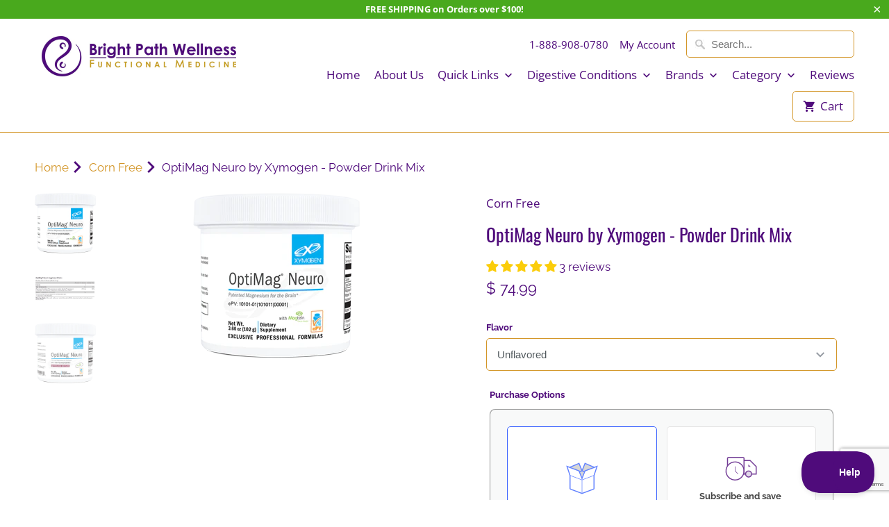

--- FILE ---
content_type: text/html; charset=utf-8
request_url: https://www.google.com/recaptcha/api2/anchor?ar=1&k=6LdB_64UAAAAAKlCmXg-m-LuieySpdd6FaJXkBwQ&co=aHR0cHM6Ly9zaG9wLmJyaWdodHBhdGh3ZWxsbmVzcy5jb206NDQz&hl=en&v=7gg7H51Q-naNfhmCP3_R47ho&size=invisible&anchor-ms=20000&execute-ms=30000&cb=h16or01tpx3i
body_size: 48168
content:
<!DOCTYPE HTML><html dir="ltr" lang="en"><head><meta http-equiv="Content-Type" content="text/html; charset=UTF-8">
<meta http-equiv="X-UA-Compatible" content="IE=edge">
<title>reCAPTCHA</title>
<style type="text/css">
/* cyrillic-ext */
@font-face {
  font-family: 'Roboto';
  font-style: normal;
  font-weight: 400;
  font-stretch: 100%;
  src: url(//fonts.gstatic.com/s/roboto/v48/KFO7CnqEu92Fr1ME7kSn66aGLdTylUAMa3GUBHMdazTgWw.woff2) format('woff2');
  unicode-range: U+0460-052F, U+1C80-1C8A, U+20B4, U+2DE0-2DFF, U+A640-A69F, U+FE2E-FE2F;
}
/* cyrillic */
@font-face {
  font-family: 'Roboto';
  font-style: normal;
  font-weight: 400;
  font-stretch: 100%;
  src: url(//fonts.gstatic.com/s/roboto/v48/KFO7CnqEu92Fr1ME7kSn66aGLdTylUAMa3iUBHMdazTgWw.woff2) format('woff2');
  unicode-range: U+0301, U+0400-045F, U+0490-0491, U+04B0-04B1, U+2116;
}
/* greek-ext */
@font-face {
  font-family: 'Roboto';
  font-style: normal;
  font-weight: 400;
  font-stretch: 100%;
  src: url(//fonts.gstatic.com/s/roboto/v48/KFO7CnqEu92Fr1ME7kSn66aGLdTylUAMa3CUBHMdazTgWw.woff2) format('woff2');
  unicode-range: U+1F00-1FFF;
}
/* greek */
@font-face {
  font-family: 'Roboto';
  font-style: normal;
  font-weight: 400;
  font-stretch: 100%;
  src: url(//fonts.gstatic.com/s/roboto/v48/KFO7CnqEu92Fr1ME7kSn66aGLdTylUAMa3-UBHMdazTgWw.woff2) format('woff2');
  unicode-range: U+0370-0377, U+037A-037F, U+0384-038A, U+038C, U+038E-03A1, U+03A3-03FF;
}
/* math */
@font-face {
  font-family: 'Roboto';
  font-style: normal;
  font-weight: 400;
  font-stretch: 100%;
  src: url(//fonts.gstatic.com/s/roboto/v48/KFO7CnqEu92Fr1ME7kSn66aGLdTylUAMawCUBHMdazTgWw.woff2) format('woff2');
  unicode-range: U+0302-0303, U+0305, U+0307-0308, U+0310, U+0312, U+0315, U+031A, U+0326-0327, U+032C, U+032F-0330, U+0332-0333, U+0338, U+033A, U+0346, U+034D, U+0391-03A1, U+03A3-03A9, U+03B1-03C9, U+03D1, U+03D5-03D6, U+03F0-03F1, U+03F4-03F5, U+2016-2017, U+2034-2038, U+203C, U+2040, U+2043, U+2047, U+2050, U+2057, U+205F, U+2070-2071, U+2074-208E, U+2090-209C, U+20D0-20DC, U+20E1, U+20E5-20EF, U+2100-2112, U+2114-2115, U+2117-2121, U+2123-214F, U+2190, U+2192, U+2194-21AE, U+21B0-21E5, U+21F1-21F2, U+21F4-2211, U+2213-2214, U+2216-22FF, U+2308-230B, U+2310, U+2319, U+231C-2321, U+2336-237A, U+237C, U+2395, U+239B-23B7, U+23D0, U+23DC-23E1, U+2474-2475, U+25AF, U+25B3, U+25B7, U+25BD, U+25C1, U+25CA, U+25CC, U+25FB, U+266D-266F, U+27C0-27FF, U+2900-2AFF, U+2B0E-2B11, U+2B30-2B4C, U+2BFE, U+3030, U+FF5B, U+FF5D, U+1D400-1D7FF, U+1EE00-1EEFF;
}
/* symbols */
@font-face {
  font-family: 'Roboto';
  font-style: normal;
  font-weight: 400;
  font-stretch: 100%;
  src: url(//fonts.gstatic.com/s/roboto/v48/KFO7CnqEu92Fr1ME7kSn66aGLdTylUAMaxKUBHMdazTgWw.woff2) format('woff2');
  unicode-range: U+0001-000C, U+000E-001F, U+007F-009F, U+20DD-20E0, U+20E2-20E4, U+2150-218F, U+2190, U+2192, U+2194-2199, U+21AF, U+21E6-21F0, U+21F3, U+2218-2219, U+2299, U+22C4-22C6, U+2300-243F, U+2440-244A, U+2460-24FF, U+25A0-27BF, U+2800-28FF, U+2921-2922, U+2981, U+29BF, U+29EB, U+2B00-2BFF, U+4DC0-4DFF, U+FFF9-FFFB, U+10140-1018E, U+10190-1019C, U+101A0, U+101D0-101FD, U+102E0-102FB, U+10E60-10E7E, U+1D2C0-1D2D3, U+1D2E0-1D37F, U+1F000-1F0FF, U+1F100-1F1AD, U+1F1E6-1F1FF, U+1F30D-1F30F, U+1F315, U+1F31C, U+1F31E, U+1F320-1F32C, U+1F336, U+1F378, U+1F37D, U+1F382, U+1F393-1F39F, U+1F3A7-1F3A8, U+1F3AC-1F3AF, U+1F3C2, U+1F3C4-1F3C6, U+1F3CA-1F3CE, U+1F3D4-1F3E0, U+1F3ED, U+1F3F1-1F3F3, U+1F3F5-1F3F7, U+1F408, U+1F415, U+1F41F, U+1F426, U+1F43F, U+1F441-1F442, U+1F444, U+1F446-1F449, U+1F44C-1F44E, U+1F453, U+1F46A, U+1F47D, U+1F4A3, U+1F4B0, U+1F4B3, U+1F4B9, U+1F4BB, U+1F4BF, U+1F4C8-1F4CB, U+1F4D6, U+1F4DA, U+1F4DF, U+1F4E3-1F4E6, U+1F4EA-1F4ED, U+1F4F7, U+1F4F9-1F4FB, U+1F4FD-1F4FE, U+1F503, U+1F507-1F50B, U+1F50D, U+1F512-1F513, U+1F53E-1F54A, U+1F54F-1F5FA, U+1F610, U+1F650-1F67F, U+1F687, U+1F68D, U+1F691, U+1F694, U+1F698, U+1F6AD, U+1F6B2, U+1F6B9-1F6BA, U+1F6BC, U+1F6C6-1F6CF, U+1F6D3-1F6D7, U+1F6E0-1F6EA, U+1F6F0-1F6F3, U+1F6F7-1F6FC, U+1F700-1F7FF, U+1F800-1F80B, U+1F810-1F847, U+1F850-1F859, U+1F860-1F887, U+1F890-1F8AD, U+1F8B0-1F8BB, U+1F8C0-1F8C1, U+1F900-1F90B, U+1F93B, U+1F946, U+1F984, U+1F996, U+1F9E9, U+1FA00-1FA6F, U+1FA70-1FA7C, U+1FA80-1FA89, U+1FA8F-1FAC6, U+1FACE-1FADC, U+1FADF-1FAE9, U+1FAF0-1FAF8, U+1FB00-1FBFF;
}
/* vietnamese */
@font-face {
  font-family: 'Roboto';
  font-style: normal;
  font-weight: 400;
  font-stretch: 100%;
  src: url(//fonts.gstatic.com/s/roboto/v48/KFO7CnqEu92Fr1ME7kSn66aGLdTylUAMa3OUBHMdazTgWw.woff2) format('woff2');
  unicode-range: U+0102-0103, U+0110-0111, U+0128-0129, U+0168-0169, U+01A0-01A1, U+01AF-01B0, U+0300-0301, U+0303-0304, U+0308-0309, U+0323, U+0329, U+1EA0-1EF9, U+20AB;
}
/* latin-ext */
@font-face {
  font-family: 'Roboto';
  font-style: normal;
  font-weight: 400;
  font-stretch: 100%;
  src: url(//fonts.gstatic.com/s/roboto/v48/KFO7CnqEu92Fr1ME7kSn66aGLdTylUAMa3KUBHMdazTgWw.woff2) format('woff2');
  unicode-range: U+0100-02BA, U+02BD-02C5, U+02C7-02CC, U+02CE-02D7, U+02DD-02FF, U+0304, U+0308, U+0329, U+1D00-1DBF, U+1E00-1E9F, U+1EF2-1EFF, U+2020, U+20A0-20AB, U+20AD-20C0, U+2113, U+2C60-2C7F, U+A720-A7FF;
}
/* latin */
@font-face {
  font-family: 'Roboto';
  font-style: normal;
  font-weight: 400;
  font-stretch: 100%;
  src: url(//fonts.gstatic.com/s/roboto/v48/KFO7CnqEu92Fr1ME7kSn66aGLdTylUAMa3yUBHMdazQ.woff2) format('woff2');
  unicode-range: U+0000-00FF, U+0131, U+0152-0153, U+02BB-02BC, U+02C6, U+02DA, U+02DC, U+0304, U+0308, U+0329, U+2000-206F, U+20AC, U+2122, U+2191, U+2193, U+2212, U+2215, U+FEFF, U+FFFD;
}
/* cyrillic-ext */
@font-face {
  font-family: 'Roboto';
  font-style: normal;
  font-weight: 500;
  font-stretch: 100%;
  src: url(//fonts.gstatic.com/s/roboto/v48/KFO7CnqEu92Fr1ME7kSn66aGLdTylUAMa3GUBHMdazTgWw.woff2) format('woff2');
  unicode-range: U+0460-052F, U+1C80-1C8A, U+20B4, U+2DE0-2DFF, U+A640-A69F, U+FE2E-FE2F;
}
/* cyrillic */
@font-face {
  font-family: 'Roboto';
  font-style: normal;
  font-weight: 500;
  font-stretch: 100%;
  src: url(//fonts.gstatic.com/s/roboto/v48/KFO7CnqEu92Fr1ME7kSn66aGLdTylUAMa3iUBHMdazTgWw.woff2) format('woff2');
  unicode-range: U+0301, U+0400-045F, U+0490-0491, U+04B0-04B1, U+2116;
}
/* greek-ext */
@font-face {
  font-family: 'Roboto';
  font-style: normal;
  font-weight: 500;
  font-stretch: 100%;
  src: url(//fonts.gstatic.com/s/roboto/v48/KFO7CnqEu92Fr1ME7kSn66aGLdTylUAMa3CUBHMdazTgWw.woff2) format('woff2');
  unicode-range: U+1F00-1FFF;
}
/* greek */
@font-face {
  font-family: 'Roboto';
  font-style: normal;
  font-weight: 500;
  font-stretch: 100%;
  src: url(//fonts.gstatic.com/s/roboto/v48/KFO7CnqEu92Fr1ME7kSn66aGLdTylUAMa3-UBHMdazTgWw.woff2) format('woff2');
  unicode-range: U+0370-0377, U+037A-037F, U+0384-038A, U+038C, U+038E-03A1, U+03A3-03FF;
}
/* math */
@font-face {
  font-family: 'Roboto';
  font-style: normal;
  font-weight: 500;
  font-stretch: 100%;
  src: url(//fonts.gstatic.com/s/roboto/v48/KFO7CnqEu92Fr1ME7kSn66aGLdTylUAMawCUBHMdazTgWw.woff2) format('woff2');
  unicode-range: U+0302-0303, U+0305, U+0307-0308, U+0310, U+0312, U+0315, U+031A, U+0326-0327, U+032C, U+032F-0330, U+0332-0333, U+0338, U+033A, U+0346, U+034D, U+0391-03A1, U+03A3-03A9, U+03B1-03C9, U+03D1, U+03D5-03D6, U+03F0-03F1, U+03F4-03F5, U+2016-2017, U+2034-2038, U+203C, U+2040, U+2043, U+2047, U+2050, U+2057, U+205F, U+2070-2071, U+2074-208E, U+2090-209C, U+20D0-20DC, U+20E1, U+20E5-20EF, U+2100-2112, U+2114-2115, U+2117-2121, U+2123-214F, U+2190, U+2192, U+2194-21AE, U+21B0-21E5, U+21F1-21F2, U+21F4-2211, U+2213-2214, U+2216-22FF, U+2308-230B, U+2310, U+2319, U+231C-2321, U+2336-237A, U+237C, U+2395, U+239B-23B7, U+23D0, U+23DC-23E1, U+2474-2475, U+25AF, U+25B3, U+25B7, U+25BD, U+25C1, U+25CA, U+25CC, U+25FB, U+266D-266F, U+27C0-27FF, U+2900-2AFF, U+2B0E-2B11, U+2B30-2B4C, U+2BFE, U+3030, U+FF5B, U+FF5D, U+1D400-1D7FF, U+1EE00-1EEFF;
}
/* symbols */
@font-face {
  font-family: 'Roboto';
  font-style: normal;
  font-weight: 500;
  font-stretch: 100%;
  src: url(//fonts.gstatic.com/s/roboto/v48/KFO7CnqEu92Fr1ME7kSn66aGLdTylUAMaxKUBHMdazTgWw.woff2) format('woff2');
  unicode-range: U+0001-000C, U+000E-001F, U+007F-009F, U+20DD-20E0, U+20E2-20E4, U+2150-218F, U+2190, U+2192, U+2194-2199, U+21AF, U+21E6-21F0, U+21F3, U+2218-2219, U+2299, U+22C4-22C6, U+2300-243F, U+2440-244A, U+2460-24FF, U+25A0-27BF, U+2800-28FF, U+2921-2922, U+2981, U+29BF, U+29EB, U+2B00-2BFF, U+4DC0-4DFF, U+FFF9-FFFB, U+10140-1018E, U+10190-1019C, U+101A0, U+101D0-101FD, U+102E0-102FB, U+10E60-10E7E, U+1D2C0-1D2D3, U+1D2E0-1D37F, U+1F000-1F0FF, U+1F100-1F1AD, U+1F1E6-1F1FF, U+1F30D-1F30F, U+1F315, U+1F31C, U+1F31E, U+1F320-1F32C, U+1F336, U+1F378, U+1F37D, U+1F382, U+1F393-1F39F, U+1F3A7-1F3A8, U+1F3AC-1F3AF, U+1F3C2, U+1F3C4-1F3C6, U+1F3CA-1F3CE, U+1F3D4-1F3E0, U+1F3ED, U+1F3F1-1F3F3, U+1F3F5-1F3F7, U+1F408, U+1F415, U+1F41F, U+1F426, U+1F43F, U+1F441-1F442, U+1F444, U+1F446-1F449, U+1F44C-1F44E, U+1F453, U+1F46A, U+1F47D, U+1F4A3, U+1F4B0, U+1F4B3, U+1F4B9, U+1F4BB, U+1F4BF, U+1F4C8-1F4CB, U+1F4D6, U+1F4DA, U+1F4DF, U+1F4E3-1F4E6, U+1F4EA-1F4ED, U+1F4F7, U+1F4F9-1F4FB, U+1F4FD-1F4FE, U+1F503, U+1F507-1F50B, U+1F50D, U+1F512-1F513, U+1F53E-1F54A, U+1F54F-1F5FA, U+1F610, U+1F650-1F67F, U+1F687, U+1F68D, U+1F691, U+1F694, U+1F698, U+1F6AD, U+1F6B2, U+1F6B9-1F6BA, U+1F6BC, U+1F6C6-1F6CF, U+1F6D3-1F6D7, U+1F6E0-1F6EA, U+1F6F0-1F6F3, U+1F6F7-1F6FC, U+1F700-1F7FF, U+1F800-1F80B, U+1F810-1F847, U+1F850-1F859, U+1F860-1F887, U+1F890-1F8AD, U+1F8B0-1F8BB, U+1F8C0-1F8C1, U+1F900-1F90B, U+1F93B, U+1F946, U+1F984, U+1F996, U+1F9E9, U+1FA00-1FA6F, U+1FA70-1FA7C, U+1FA80-1FA89, U+1FA8F-1FAC6, U+1FACE-1FADC, U+1FADF-1FAE9, U+1FAF0-1FAF8, U+1FB00-1FBFF;
}
/* vietnamese */
@font-face {
  font-family: 'Roboto';
  font-style: normal;
  font-weight: 500;
  font-stretch: 100%;
  src: url(//fonts.gstatic.com/s/roboto/v48/KFO7CnqEu92Fr1ME7kSn66aGLdTylUAMa3OUBHMdazTgWw.woff2) format('woff2');
  unicode-range: U+0102-0103, U+0110-0111, U+0128-0129, U+0168-0169, U+01A0-01A1, U+01AF-01B0, U+0300-0301, U+0303-0304, U+0308-0309, U+0323, U+0329, U+1EA0-1EF9, U+20AB;
}
/* latin-ext */
@font-face {
  font-family: 'Roboto';
  font-style: normal;
  font-weight: 500;
  font-stretch: 100%;
  src: url(//fonts.gstatic.com/s/roboto/v48/KFO7CnqEu92Fr1ME7kSn66aGLdTylUAMa3KUBHMdazTgWw.woff2) format('woff2');
  unicode-range: U+0100-02BA, U+02BD-02C5, U+02C7-02CC, U+02CE-02D7, U+02DD-02FF, U+0304, U+0308, U+0329, U+1D00-1DBF, U+1E00-1E9F, U+1EF2-1EFF, U+2020, U+20A0-20AB, U+20AD-20C0, U+2113, U+2C60-2C7F, U+A720-A7FF;
}
/* latin */
@font-face {
  font-family: 'Roboto';
  font-style: normal;
  font-weight: 500;
  font-stretch: 100%;
  src: url(//fonts.gstatic.com/s/roboto/v48/KFO7CnqEu92Fr1ME7kSn66aGLdTylUAMa3yUBHMdazQ.woff2) format('woff2');
  unicode-range: U+0000-00FF, U+0131, U+0152-0153, U+02BB-02BC, U+02C6, U+02DA, U+02DC, U+0304, U+0308, U+0329, U+2000-206F, U+20AC, U+2122, U+2191, U+2193, U+2212, U+2215, U+FEFF, U+FFFD;
}
/* cyrillic-ext */
@font-face {
  font-family: 'Roboto';
  font-style: normal;
  font-weight: 900;
  font-stretch: 100%;
  src: url(//fonts.gstatic.com/s/roboto/v48/KFO7CnqEu92Fr1ME7kSn66aGLdTylUAMa3GUBHMdazTgWw.woff2) format('woff2');
  unicode-range: U+0460-052F, U+1C80-1C8A, U+20B4, U+2DE0-2DFF, U+A640-A69F, U+FE2E-FE2F;
}
/* cyrillic */
@font-face {
  font-family: 'Roboto';
  font-style: normal;
  font-weight: 900;
  font-stretch: 100%;
  src: url(//fonts.gstatic.com/s/roboto/v48/KFO7CnqEu92Fr1ME7kSn66aGLdTylUAMa3iUBHMdazTgWw.woff2) format('woff2');
  unicode-range: U+0301, U+0400-045F, U+0490-0491, U+04B0-04B1, U+2116;
}
/* greek-ext */
@font-face {
  font-family: 'Roboto';
  font-style: normal;
  font-weight: 900;
  font-stretch: 100%;
  src: url(//fonts.gstatic.com/s/roboto/v48/KFO7CnqEu92Fr1ME7kSn66aGLdTylUAMa3CUBHMdazTgWw.woff2) format('woff2');
  unicode-range: U+1F00-1FFF;
}
/* greek */
@font-face {
  font-family: 'Roboto';
  font-style: normal;
  font-weight: 900;
  font-stretch: 100%;
  src: url(//fonts.gstatic.com/s/roboto/v48/KFO7CnqEu92Fr1ME7kSn66aGLdTylUAMa3-UBHMdazTgWw.woff2) format('woff2');
  unicode-range: U+0370-0377, U+037A-037F, U+0384-038A, U+038C, U+038E-03A1, U+03A3-03FF;
}
/* math */
@font-face {
  font-family: 'Roboto';
  font-style: normal;
  font-weight: 900;
  font-stretch: 100%;
  src: url(//fonts.gstatic.com/s/roboto/v48/KFO7CnqEu92Fr1ME7kSn66aGLdTylUAMawCUBHMdazTgWw.woff2) format('woff2');
  unicode-range: U+0302-0303, U+0305, U+0307-0308, U+0310, U+0312, U+0315, U+031A, U+0326-0327, U+032C, U+032F-0330, U+0332-0333, U+0338, U+033A, U+0346, U+034D, U+0391-03A1, U+03A3-03A9, U+03B1-03C9, U+03D1, U+03D5-03D6, U+03F0-03F1, U+03F4-03F5, U+2016-2017, U+2034-2038, U+203C, U+2040, U+2043, U+2047, U+2050, U+2057, U+205F, U+2070-2071, U+2074-208E, U+2090-209C, U+20D0-20DC, U+20E1, U+20E5-20EF, U+2100-2112, U+2114-2115, U+2117-2121, U+2123-214F, U+2190, U+2192, U+2194-21AE, U+21B0-21E5, U+21F1-21F2, U+21F4-2211, U+2213-2214, U+2216-22FF, U+2308-230B, U+2310, U+2319, U+231C-2321, U+2336-237A, U+237C, U+2395, U+239B-23B7, U+23D0, U+23DC-23E1, U+2474-2475, U+25AF, U+25B3, U+25B7, U+25BD, U+25C1, U+25CA, U+25CC, U+25FB, U+266D-266F, U+27C0-27FF, U+2900-2AFF, U+2B0E-2B11, U+2B30-2B4C, U+2BFE, U+3030, U+FF5B, U+FF5D, U+1D400-1D7FF, U+1EE00-1EEFF;
}
/* symbols */
@font-face {
  font-family: 'Roboto';
  font-style: normal;
  font-weight: 900;
  font-stretch: 100%;
  src: url(//fonts.gstatic.com/s/roboto/v48/KFO7CnqEu92Fr1ME7kSn66aGLdTylUAMaxKUBHMdazTgWw.woff2) format('woff2');
  unicode-range: U+0001-000C, U+000E-001F, U+007F-009F, U+20DD-20E0, U+20E2-20E4, U+2150-218F, U+2190, U+2192, U+2194-2199, U+21AF, U+21E6-21F0, U+21F3, U+2218-2219, U+2299, U+22C4-22C6, U+2300-243F, U+2440-244A, U+2460-24FF, U+25A0-27BF, U+2800-28FF, U+2921-2922, U+2981, U+29BF, U+29EB, U+2B00-2BFF, U+4DC0-4DFF, U+FFF9-FFFB, U+10140-1018E, U+10190-1019C, U+101A0, U+101D0-101FD, U+102E0-102FB, U+10E60-10E7E, U+1D2C0-1D2D3, U+1D2E0-1D37F, U+1F000-1F0FF, U+1F100-1F1AD, U+1F1E6-1F1FF, U+1F30D-1F30F, U+1F315, U+1F31C, U+1F31E, U+1F320-1F32C, U+1F336, U+1F378, U+1F37D, U+1F382, U+1F393-1F39F, U+1F3A7-1F3A8, U+1F3AC-1F3AF, U+1F3C2, U+1F3C4-1F3C6, U+1F3CA-1F3CE, U+1F3D4-1F3E0, U+1F3ED, U+1F3F1-1F3F3, U+1F3F5-1F3F7, U+1F408, U+1F415, U+1F41F, U+1F426, U+1F43F, U+1F441-1F442, U+1F444, U+1F446-1F449, U+1F44C-1F44E, U+1F453, U+1F46A, U+1F47D, U+1F4A3, U+1F4B0, U+1F4B3, U+1F4B9, U+1F4BB, U+1F4BF, U+1F4C8-1F4CB, U+1F4D6, U+1F4DA, U+1F4DF, U+1F4E3-1F4E6, U+1F4EA-1F4ED, U+1F4F7, U+1F4F9-1F4FB, U+1F4FD-1F4FE, U+1F503, U+1F507-1F50B, U+1F50D, U+1F512-1F513, U+1F53E-1F54A, U+1F54F-1F5FA, U+1F610, U+1F650-1F67F, U+1F687, U+1F68D, U+1F691, U+1F694, U+1F698, U+1F6AD, U+1F6B2, U+1F6B9-1F6BA, U+1F6BC, U+1F6C6-1F6CF, U+1F6D3-1F6D7, U+1F6E0-1F6EA, U+1F6F0-1F6F3, U+1F6F7-1F6FC, U+1F700-1F7FF, U+1F800-1F80B, U+1F810-1F847, U+1F850-1F859, U+1F860-1F887, U+1F890-1F8AD, U+1F8B0-1F8BB, U+1F8C0-1F8C1, U+1F900-1F90B, U+1F93B, U+1F946, U+1F984, U+1F996, U+1F9E9, U+1FA00-1FA6F, U+1FA70-1FA7C, U+1FA80-1FA89, U+1FA8F-1FAC6, U+1FACE-1FADC, U+1FADF-1FAE9, U+1FAF0-1FAF8, U+1FB00-1FBFF;
}
/* vietnamese */
@font-face {
  font-family: 'Roboto';
  font-style: normal;
  font-weight: 900;
  font-stretch: 100%;
  src: url(//fonts.gstatic.com/s/roboto/v48/KFO7CnqEu92Fr1ME7kSn66aGLdTylUAMa3OUBHMdazTgWw.woff2) format('woff2');
  unicode-range: U+0102-0103, U+0110-0111, U+0128-0129, U+0168-0169, U+01A0-01A1, U+01AF-01B0, U+0300-0301, U+0303-0304, U+0308-0309, U+0323, U+0329, U+1EA0-1EF9, U+20AB;
}
/* latin-ext */
@font-face {
  font-family: 'Roboto';
  font-style: normal;
  font-weight: 900;
  font-stretch: 100%;
  src: url(//fonts.gstatic.com/s/roboto/v48/KFO7CnqEu92Fr1ME7kSn66aGLdTylUAMa3KUBHMdazTgWw.woff2) format('woff2');
  unicode-range: U+0100-02BA, U+02BD-02C5, U+02C7-02CC, U+02CE-02D7, U+02DD-02FF, U+0304, U+0308, U+0329, U+1D00-1DBF, U+1E00-1E9F, U+1EF2-1EFF, U+2020, U+20A0-20AB, U+20AD-20C0, U+2113, U+2C60-2C7F, U+A720-A7FF;
}
/* latin */
@font-face {
  font-family: 'Roboto';
  font-style: normal;
  font-weight: 900;
  font-stretch: 100%;
  src: url(//fonts.gstatic.com/s/roboto/v48/KFO7CnqEu92Fr1ME7kSn66aGLdTylUAMa3yUBHMdazQ.woff2) format('woff2');
  unicode-range: U+0000-00FF, U+0131, U+0152-0153, U+02BB-02BC, U+02C6, U+02DA, U+02DC, U+0304, U+0308, U+0329, U+2000-206F, U+20AC, U+2122, U+2191, U+2193, U+2212, U+2215, U+FEFF, U+FFFD;
}

</style>
<link rel="stylesheet" type="text/css" href="https://www.gstatic.com/recaptcha/releases/7gg7H51Q-naNfhmCP3_R47ho/styles__ltr.css">
<script nonce="XDLGyxJk9b0AHvnhz8vcXQ" type="text/javascript">window['__recaptcha_api'] = 'https://www.google.com/recaptcha/api2/';</script>
<script type="text/javascript" src="https://www.gstatic.com/recaptcha/releases/7gg7H51Q-naNfhmCP3_R47ho/recaptcha__en.js" nonce="XDLGyxJk9b0AHvnhz8vcXQ">
      
    </script></head>
<body><div id="rc-anchor-alert" class="rc-anchor-alert"></div>
<input type="hidden" id="recaptcha-token" value="[base64]">
<script type="text/javascript" nonce="XDLGyxJk9b0AHvnhz8vcXQ">
      recaptcha.anchor.Main.init("[\x22ainput\x22,[\x22bgdata\x22,\x22\x22,\[base64]/[base64]/UltIKytdPWE6KGE8MjA0OD9SW0grK109YT4+NnwxOTI6KChhJjY0NTEyKT09NTUyOTYmJnErMTxoLmxlbmd0aCYmKGguY2hhckNvZGVBdChxKzEpJjY0NTEyKT09NTYzMjA/[base64]/MjU1OlI/[base64]/[base64]/[base64]/[base64]/[base64]/[base64]/[base64]/[base64]/[base64]/[base64]\x22,\[base64]\x22,\x22w4HDlcOQw4tQHBfCqTnDoSNtw4kvSm7CqFbCo8K1w4F+GFYnw43CrcKnw7vCrsKeHhc8w5oFwqdlHzFtZcKYWCXDo8O1w7/CnMKCwoLDgsOWwo7CpTvCr8OWCiLCkggJFmpXwr/DhcOpIsKYCMKWBX/DoMK9w4ERSMKFDnt7bcKmUcK3fhDCmWDDv8OTwpXDjcOTacOEwo7DusKew67Dl2sdw6INw5s6I346bBpJwp/Dm2DCkF7ClBLDrD7Dr3nDvBvDo8OOw5IKFVbCkUpzGMO2wqUJwpLDucK7wqwhw6srJ8OcMcK9woBZCsKiwpDCp8K5w45bw4F6w5MWwoZBIMOLwoJENA/Cs1c+w4rDtAzCjMObwpU6HWHCvDZMwo96wrMzEsORYMOawq87w5Z0w7FKwo5/f1LDpCfCvz/DrGJ8w5HDucKHQ8OGw53Dp8K7wqLDvsKmwpLDtcK4w7bDi8OYHVxqa0Z5worCjhpYdsKdMMOtLMKDwpEuwozDvSxZwpUSwo1wwqpwaUgRw4gCXGYvFMK9JcOkMk4Hw7/[base64]/Dml3Cu3rCpcOeSzdZcy8Tw4bDv11qE8KpwoBUwoIZwo/DnnnDvcOsI8KmR8KVK8O4wps9wogidHsWP25lwpE2w64Bw7MIagHDgcKOccO5w5h/wpvCicK1w5DCnnxEwpHCucKjKMKMwo/CvcK/BE/Ci1DDjsKgwqHDvsKpWcOLES7Cj8K9wo7DkALChcO/ChDCoMKbfX0mw6EKw5PDl2DDjGjDjsK8w5kkGVLDkVHDrcKtQsOkS8OlQ8OdfCDDtkZywpJgYcOcFCNrYgR6worCgsKWLnvDn8Ouw4bDuMOUVXoBRTrDqsOsWMORYjEaCktAwofCiBJkw7TDqsOQPxY4w73Cn8Kzwqxmw5EZw4fCvFR3w6IjPCpGw4vDu8KZwoXCo1/DhR94WsKlKMOpwqTDtsOjw5oHAXV0Xh8dc8OTV8KCFcOCFFTCscKiecK2IsK0wobDkzvCiB4/Rmkgw57DjcOjCwDCscKiME7Ci8KtUwnDuSLDgX/DkTrCosKqw6Eaw7rCnWNnbm/DsMO4YsKvwoxkak/CssKQCjcWwpE6KQAgCkkNw4fCosOswrBHwpjClcO9D8ObDMKcODPDn8KVGMOdF8Orw7pgVh7CkcO7FMOuMsKowqJxIil2wo/DmEkjMMOSwrDDmMK6wpRvw6XCpw5+DQRNMsKoE8K2w7ofwqxbfMK8Um1swonCqVbCsVbCjMKFw4TCqMKowp0Fw7dOMcO7w6/Cv8KddV/CqDhswqHDkEBewqIaeMOYUsKQDAEhwpV5ZsOUwqnCjcKLJsOhK8KmwplzWXHCosK2GsKpdcKGHCsJwqRIw4gXdsOjw5nCosOBwpxTJ8KzTgQjw6Ubw7fCun7Co8K/[base64]/GStXeQnCtMKNNsOwwo0TPRoEK8OXwop6O8OlF8OSO8KAwpXCl8KrwokvT8OiKQjClWfDgEHCpEvCo0lwwpNQGXcoXMKIwo/DhUDDsAInw5LCtGzDmMO3d8Kyw7BxwoHDtsOCw6lMwrzDicOgw7xYwotYwrLCksKDw6TCoz7ChDHCmcOjLjLCqMKlV8Oow7DCvgvDvMKgw6QOQcKmwr9KPsObJMK0wqonLcKSw7bDlsOwQjDDqH/DpFA5wqoMTl5gN0TDknLCs8KyIwNSw5M8wrBzw7nDj8K+w40YJMKiw7Jrwpwzwq7CozPDgmvCrsKYw5XDtk3CosOywpHCqQ/CicOwDcKSaBjChxrDi1/DpsOuK0dJwrvDt8O3w6RsUQtmwqvDhXfDgsKhVybDvsOyw7LCosK8wp/CmsKkwrk8wqHCvwHCuibCukLDlcKeKhjDqsKABsOWZMOjDEprw4HDjkjDmiMRwpzCi8O5wp9aKMKTJzJXMcKww5cewpPCn8OxPsKpewhZwrrDrm/Dmk0tNxPDg8KbwqNhw6EPwqjCnjPDqsOFJcOjw70/DMOeX8O2w7bDkTIlMsKGEFrDv1DCtgEOQ8Kxw7PDqls8U8OAwqFVGMO9QRXCjcKeF8KBdcOJGw7CocO/OMOCFVEfTlLDsMKqJ8Kgwrd/JXhIw6AnYMKLw4rDh8OKGsKvwoZTTVHDhHXCtX57E8KOLsO5w4rDqAjDiMKEPcOPLkHCkcOlFmsabhbClA/Cv8OKw5PDhQPDtWBdw75acTwjJGNEXMKdwpTDkgjCojXDkMOYw4ELwqxawrg7T8KARMOpw6NMIzE/c3jDgngjQsOFwopwwpHCo8OLRcK7wr3CtcO3wo7CnMOvKMKvwrpwecOjwrvCiMOFwpLDjcOLw4wWB8KkcMOiw7fDp8K6w796wrjDo8OefxIPPRZ0w7lZdVArwq4Hw4sCbWXCvMKGw5hUwqN0aAfChsO/YwDCpxwswo/CqMKOWxTDjmAkwpTDvcKKw6LDnMKgwoAkwr5/IFURI8Oww53DtDTCukl2cQbDiMOTL8Oywp7Dn8KKw6rCjsK6w6TCvCZiwqtzKsKcTMOQw7nCh3sTwq9nYsKoNMKAw7PDvsOUw4d/[base64]/DihhXBMOqwqnCtcKQdw9xbsK7w4tQwqrDo1bCocK6fUgSw5EMwpJjScOdFgMXeMOSUMOjw6XClBNzwqpBwqPDm0QCwow6wr/DhMKzZMKtw5fDgQNZw4N1GTEiw6vDicKfw4vDj8KFX03DpH7DjsObaB9pMX/[base64]/[base64]/Dt8OCMsK+w7McwpDDmw7Chh7DlRpaw74YwrvDpMOZwrovBHjDvcOpwo/CqTJ2w7/DpMKTGsKFw5jDviHDl8OZwpTCoMKrwpzCkMKDwpPDtQrDlMOTwr4zfmdMw6XCnMOSw4nDhAAFOzPClkFkQMKjBMK7w5HDmsKHwr5PwoNiN8OdeQ/CnzrDtnzCs8KSJsOOw5tmPMOBecOmw7rCn8OVGcKIa8K2w6zCu0w3JsKMQQrCsErDiXLDumgKw5tSIQvDm8OfwobDgcK7f8K/[base64]/ChXXCp37Dj8K/wrjCjcKdwpfCjh1mAcOpAy/Dj8KuwrFVKG/DmXfDlnHDmsKOwqTDhMO3w7pjB0XCkArCo05JU8K8w6XDjhjCvCLCk2JsAMOIwowvDwQQM8KQwr85w73CiMOgw6h+wrLDnAIrw77ClCPCv8KjwpQOZgXCjS3Dm2TCnQ7DusOewrxewqfDilZjCsO+R1nDklFdMRvCrw/[base64]/[base64]/CkRk3wqdVw61qwrDCp8OoFjnCsl1+HyYvSBRVL8OzwowhC8Oww5U5w7DDvMKGNMOswplIDyk/w65sOzdpwps5PcO1XB4zw6LCjsOpwos6C8OhfcO6w7HCuMKvwpFuwrLDsMKsK8K8woXDg3fDgTkQAMKcDBvCoVvCm2sIe1vCmcK/[base64]/[base64]/w5B9G8KHwohnw7LDkcO0GUosw4fCoMKvZEc3w5zDpwXDiGzDoMOcF8OyJioRwoLDpiDDtGbDkTx8wrMJC8Ofw7HDtApYwqdCwq8sWcOTwqIoWwrDjjnCkcKawqFcIcKTw7Iew44iwpo+w69QwqZrw6TCscKvVmnCnX8kwqo2wo/CvEfCjA8hw7tuwpgmw6gmwpvCvBcdVcKRR8OTw4TCo8O2w41bwqDCv8OFwq/DpWUPwoYrwqXDjwXCom3DomjCq2LCo8OIw6vCm8O1bmUDwp8awrjDn2LDiMKgwqLDuF9fP3nDicO+AllfBcKkQykXworDixvCjcODNnXCo8OECcOmw4vCiMODw7/DkcKiwpPCoElOwocFIcKOw6o4wq93wqzDuB/CisOwTD/DrMOlKHbDjcOkQ3w6LMOMUMKxwqHCnsO0wrHDuRARM3LDh8Kswpp8woXDsHzClcKIwrXDt8O9wqUcw6jDgMK3GgHCiF4DBRXCvHFCw4xDEGvDkQ3Du8KuazfDlcK9wqokchBFA8KNCMKUw5PDiMKxwpvCuUgIZWrCiMOYB8OFwpJ/R3HCg8KUwpnDljMeXB7CvMOZdMKDw47Cuw5Owqgfwr3CvsOvKsOhw4/Cm3vCrjwFwqzDvxNKwrXDlMK/[base64]/w4MHwpHDi8KcwrEHXkDCncO5wpUCwrs/N8OHXMKAw5XDvi0HcsOMJcO3w7DDoMO9VSJiw6PDvBvCtjfCu1diLE09TS7DgcOoRScNwo/DskzChGbChsKOwofDk8O3UjLCkA3CrA5zZkzCp13CuhfCocOoNR7Du8Kpw4HCpX9ow64Bw6LCkEvCusKPH8K0w6/DmsOhwq/CljJmw4LDhCdvw4bCjsOiwpLDnm1IwrvCin3CosOoccK4wpzDo0QbwqQmS0bCs8Odwrkkwpw9aVFnwrPDmU1ewqB8wojDpxAZESpjw6c6wrDCjVs4w4dLw7fDnH3Dt8O5EsOSw6vDk8KvfsOaw4tLacO9w6A0wo1HwqTDjMO3WS8QwpvDh8OTwp06wrXCuRXDtsK/LQnDizduwrbCisK9w75gwoFHQsKxeBFrGlJWY8KrIMKOwq9NWB3DvcO6Kn/CoMONwrnDsMKCw58pYsKICsOlKcOLTFlnw4AzLHvCqsKjw4cUw4AYYhFpwp7DmQvDjMOrw7xuw6pVY8OMNcKLw4otwrIpwoDDllTDmMK/[base64]/Cox/Cr8KyF8O+P8KJOg/[base64]/woHDrsOyYMKAw4YfHHPChsOBLXI/wrd0HcOswrHDlWbCimHCosKbBEXDv8OXw5HDlsOEZW3Cl8Kew78FeUPCgsKbwqVRwpTDkEh8SX/DgCzCusO3egfCjMOYPlFgHsKvCMKBKcOvwokBwrbCuz5sOsKlPcO8DcKsTsOpVxrCmlLDpGHCh8KUBsO2E8Kvw5xLaMKPU8OVwrQ7w4YaWVEzTsOobizCqcK+wrjDuMKyw7/CucOTFcKpQMOtcsOHHcO2wq5Fw4HDiDTCmzpVYXvDs8KAX1zDtjQHZmfDqkVBwoopCcKgUVfDuSt5wrQ6wqLCpT3DnMOgw7Ynwqouw4YwVBfDssOEwq1nWlt3wpbCvwbDv8OhMcObJcO/wpzDk0lRMTZKKBzCo17CgQbDq0LDvVdsPwwlWcKcBTnCt1LCiG7DtcKew5XDtcOjBMO+wrkKEsKcL8Kfwr3Con7DmTRtYcKewr8BX3MLHT0uJsOOHVrDh8OCwoQJw5Zuw6dyLgjCnDzCnMOnw47CvGkQw5bDi0N6w4HCjQTDoiYbGmbDvsKPw7LCs8KUwrxQw4HDjQ/[base64]/[base64]/[base64]/ClmvChcONQsKSYcOXHR4+wp4tNmocw4oywrTCnsO7wpwuaFzDoMOXwpbCkkPDisOswp5IQMOQwq52IcOkWyfDtxtjw7BiE0jCpX3CvTnDrcO7PcOfVmvDhMOqw6/[base64]/DqUjCs8O0V8KEwrfDisKoZcOoYFkyBsOXwo3DjC/ClMOAYMKiw5JiwoU3w6jDp8OJw4nDgmbCkMKSEMK2wpPDnMKAasKTw4gbw6wYw4BHOsKJw5lBwpw2YlbChlzDkcOGUMKXw7rCsFTCsiR0X1bDncODw5jDoMOgw7fCsMO2wq/DsDjCom0zw5MSw4/DqMOvwr/Do8Otw5fCuSvDusKeMkBsMiBOwrbDkQ/DosKKasOQXcOtw4zCnsOJFMK1w5nCvljDnMOHXsOqIh3Dj1MYwr1Uwptja8OcwqDCuQl/wopJHwlswp/[base64]/[base64]/[base64]/ClMOXwqw1dMKKc2QLwqYow5TDu8Kxwqw/w5QewpXCksOgw7rCp8O1w5MDBnTDpm7ClAAxw5gpw4lOw63DqmkawrMlScKCX8OwwrrCtCx5XcKhesOJwpN/w4hzw4IRw4DDhwcbwrFJFj9ZC8OFZsOQwq3Dhn82dsOrIE94HmNfMwAgw77CiMKaw5t1w4lkZDI9R8KGwqlNw4gAw4bCm0NDw5TCi2YbwobCsDcsIyEIcRpYSRZtw4MYecK/GMKvIVTDgBvChsKuw4suEW/DoGY4wpTCisK8wrDDjcKgw6fDqsONwqwIw5zCpxbCocO1b8Ojwp0ww7N9w4kNG8OdbxTCpyt6w5jDscOLSlnDuwtMwqYHPMOSw4PDu2fDssKpVQLDp8KaXV/DgcOrJzbChyLDvE0sasOIw4Aiw6HDqj7Cm8OowrrDmMOCNsOawptAw5zCssOOwqFLw7DCp8KtbMKaw6URQsO6SABnw6bCtMKIwokWOCfDj3vCrxY4ewxCw5bCu8OPwr/Ct8KUd8KBw5/DmU5ka8O/wrt0w5/[base64]/ClyTCrMOhEcOwAcO/wo3DoMO6fcOmwqPDmsKnw73CtjPDl8OGNV9pYEDCikhZwoQ/[base64]/Dp8OcAcKKd8Ogw5wXwqpsw6k1Zk/[base64]/[base64]/DkcOTDsKKeiPDsGQiGjzDpjkEZcONWsOnNcOGw6/[base64]/[base64]/Di8OBMwMpIgPDqMOtw7l5L8O2wo7CgENxw4XDvh/[base64]/DhsO9Ux1leCDCosOSZSrCsMOYVTtvZyUPw51/BFrDrsOvT8OVwqB1woDDlsKdI2rClXg8URNIBMKLw7jDi37ClsO/w5gfc25tw4VDWMKLRsOdwqBNYGg0Q8KPw7clMVNeZA7DsT/DicOKHcOsw6IZw5hEccOuw68ZAsOnwqYxNB3DlsKPXMOhw6XDoMODwrDCqz3DiMKUw7NXUMKCTcOyUl3CpBbDhMODEnDDk8OZCsKYR27DtMO6Hhg/w5XDmMKwHsO8Nx/CnQPDrsOpwqfCg2pOZDYXw6oywq8Mw67CoXbDqcKTw6HCgDVRGkIdw4wCAAxldmnCpcO9DsKYAUtFPjDDosKRGGrCoMKKb1rCucOVCcOHw5A6wpwgDSbDucKgw6DCnMOCw5fCv8K9w6DDgMOOwpnCmcOJV8KVUC7DkWLCuMOla8OCwrApeShJFwXDnC0DbX/Cqxg/w6cSe1MRCsKowp7DvMOcwpLCumTDhlHCm3dQWcOMXsKSwrFNMk3Cr39/w4RawqzCrBVuwoTDjgDDqWMcAwzCt33CizlkwocSYMK9EcKxI1/DkcOSwrPCmcKOwoXDoMOTG8KbYsOYwp9Owq/DnMK/wpAewq3DjMKdI1PCkD0VwqfDkAjCv03Ci8O0wr4wwojCmWTCiFpnKMOvw6/CvcORASDCocOYwr8zw6fCiSfCnsOFccOxwrLDk8KjwoFxA8OKP8O2w5TDpCHCo8KtworCiHXDtQ8kfsOgdsKyWMKOw5glw7HDiig0EMO3w4fCuHI/FcOOw5fDpsOdIMOBw7rDmcOEw4RsZHN1wpYiJsKMw67DjTIxwq3Do2PCoz7DhsKcwoc7NcKwwrliIwxjw6HDlWtsfTIQUMKvc8KAViDCsynCi3kZF0UZw7fCjyYqIcKXAsOnU0/Dl0gDaMKMwrMjSsOVwp5/X8KRwofCjHBTT1FrLAgDBMKKw5vDo8K9XcKEw7VQw6fCjGfCniVtw6LDnWPCnMKgw5sWw7DDrRfDqn1gwqcNw7nDsSkPwpkkw6TCjAvCvTEJAmBcUXh5wojCi8OaFcKwcBAva8O1wqfCqcONw7fCvMOww5ENCX7CkidDw7lVd8O/[base64]/Cl1pKwrjDp8OjwppYwrzDqMOcw7rDt0nDoTBQwpvCosO2wooKBmV9w4Zuw5thw4TCtm0FdF/CljrDqhpoKixgK8OSZ3QSwqNAaQI5YXzDk0EHwrjDmMOOw5gsRCzDrXB5wroew6HDqH5VUMKQLxlzwrFcHcOow4kww6/DlFgDwojDm8OBIDDDvgHCuERGwo0hLMKlw4A/woHChMO1w4LCiClbJcK4a8O1OQHCjBDCuMKpwqxgT8Ofw5c1V8O4w6BAwrVeI8KKJ37DkFfCqcKUPzQ1w5ExAh3Cug1wwonDjcOCW8KJZ8OyJcKMw4/Cl8ODw4Jcw6h/[base64]/CgcKxw4DDqzTCqVDDmsKoDMOCbMKkYMK1wo5jwrB4LEnCp8ObcMOfLQpxGMKKAMKMwr/Cq8OLwoMcb0DCqsOXwoRpZsK8w4bDnV/[base64]/[base64]/DglghBF0awq/DqcK9KTZofcK/[base64]/MRnDknQAw67DsMOlwq3DvsKrOcOrPXxBwo9bRlzDo8Oew6lAw5jDrV/Dh0PCkcO9ecOlw6chw5wIVlPCoHzDhgxqYjvCr1nDmsKMAijDsQlyw6TCscOmw5bCtUtNw45BU0/CrA13wovDi8KNIMOcfz8ZAEPCnAfCisOgwp3Do8OCwr/[base64]/[base64]/MMOxw7HDocKdGg55UsK6cMOzw6EQwpnDrMOnIsKxdcKdWFrDkMK1wrQFR8KtBhAzO8OHw6FJwosILcOuP8KQwqgNwq9cw7DDj8OzRwbDrcOxw7M7MDzCmsOSOsO/[base64]/[base64]/CmkHCvXjClsOuCcK5B8KIw63DqcKtPjDDs8Ogw5wGflLCkMO3YsKCOsOTfMOqQ0DCkC3DlSzDmxQ/BUIael0Aw74Dw53ChzvDgMKsXDIjOjvChMKQw5Ucw6J1by7Cp8O1wqzDvcOZw4LCizXDgMOQw6wkwrHDi8Kow6JIACTDgMK5XcKZOMK6ecK1CcKXSMKDbR53SDLCtWrCvMOHTWLCgcKHw7jCicOrw7/CiTjCsCo/w6TCnVMvVS/[base64]/[base64]/Ry0tw641woLCpMKnS2AuI8OiwqEHOMKvGD9rw6DDr8OFwoJLdsO7RMKbwopqw5Y5OsKkw7Y2w4bCh8KhJ0nCtsK6w7VJwpdHw6vCs8KlDH8eE8OPKcKwFHnDgyTDlcKewpBaw5Vjwq3CgEQ8YXTCtMKIwp3DuMK+w5bCliUrEhwBw5Qww4nCvUFREnzCtybDssOcw5/DiT/CucO1L0LCkcKlYzfDlsO+wo0tacOKw5bCtk/Dp8ObLsOXJ8OPwpPDkhTClcOXYMO7w4rDujEIw4B1esO3wr/Dv2Z8wpRjwp3DnV/CtXhRw6PCtU/[base64]/CvmnCsMKKNhnCpsKkIV/[base64]/CkcK8fXs6wpzCsE5zeMK2E2nDgMO3DsKXwq4vwrInwo4zw4HDrhvCo8K1w7Eow43CicK5w4lRczTClSLChcOtwoBSw5/[base64]/DrQHCuTvCgMK2M8KFwr8VwqHCmT9KOgkKw49awqAva8KuXE/DhjJZVnTDmcK2wp08fsKnZ8K5wp5dRcO0w6hYS3wAwofDtsKCIm7DucOBwobDsMK5XzBlw5FdC1lQHwLCrS89BW1Gw7fCnEM1aj1hScOLw77DqcKtwpXCuEptNn3ClcONOsOFPsODwo/DvwpJw55CKU3DtQRiwrzChjpGw53DnDnCr8OBccKewpw9w5lKwpMUwp8iwpt5w5TDrwMXA8KQfMKxH1HCqGvCp2R+SDFPw5gzw6lKw4hcwr81w5DCocKdDMOlwp7Cq09iw748w4jChQEXwoR0w6nCvcOtPivCnxhUY8Oswoxrw7Euw6PCsn/DmcKww6cZIllnwrQGw6lewogGIHRhwpvDhcKNP8Oow7vCuHk5w6IZZBAxw7vCs8Kcw6YQw6bDsDcyw6DDlCl/ScOJbMOUw5rCkm9ywqPDozJVJmzCojMjw7Eew6TDhFVhwqodbhTCt8KBw5bCo3jDrsOuwrYaa8KQa8KQdRF4wqrDuwDDtsOsWz5gXB0NOzzCsw4CU3IwwqIxdRRPZ8KKwoNywr/CpMOQwofDucOxJz8pwqbCrcOZV2o/w4nCmXJLacKqIGY5ZzzDv8OGw7PCrMOeTsOXDEAiw4d/URnCisOyW3/DsMOMIMKqV0zDi8KgaTUyIsOlTEPCj8OsesK7wojCiH9QwrnCqGojOcOBEsOAQh0LwpfDj3R/wqwcLjoZHF4SOMKibGg6w5dXw5nCogg1LQ/DrifCgMKmJAYqw6wrwqF7McO1cm9yw4fDpsOEw6Exw53Cin/Do8O2JCkhSDgAwo8dcMKSw4zDrygpw5PCpDQUWD3CgMOxw7LCgsOWwqhNwp/DiHEMwrXCrsOoS8K4wowbw4PDhiHDucKVZXpgRcOXwqUOFTAhw4xfI1wyTcO5JcK6woLCgcO3N081ISxqP8KQw6Udwot4NGjCigY7w6/Dj0IywrQxw47CkE8gWmjDm8KCw7xbbMOTwrLDryvDucOfwr/[base64]/DukvCm3XDhMOFwqF9w5HCoS/DuyQAw4E4woHCoMOKwqoIZH7DlcKfUxUrS2FhwptCBk3ClcOMWcKZBU9owqJTwqJgHcKnUcOzw7fDgsKBwqXDgns4UcK2OnnDnkZRDS0lwqN/BUwGScKcH0xrdmhsUGNgSCQtPcOuHC1xw73Dv1jDiMKAw6oow57DoRnDgFJoYcKaw5vDiB8rKcK9bW/[base64]/wonDuMOow4rCr8KawqMyQcKJw5XDucKBZsOTEsOqIzBAJcO8w67CgFkAwqbCoUszw49Pw7XDjjhoQ8OcH8KIb8OGecO9w7cuJcO8KArDn8OvDMK9w7sbUnzDkMO4w4/DuD7Cq1QOb3lUJGpqwrPDq0XDkTjDqcO/[base64]/DgsOnTCYHUcO8enccURzDmkI8TgvCqiQbI8KqwoIOJD0XSWzDkcKVGk5jwqDDrBDDrMK2w6tOE2jDlsOeY13DoXw6bsKUCE5uw4DCkkfDj8K1w4B+w7kVZ8OBV2bCkMKiwopFZ3HDu8KKQC3DgsKyYsOJwp/[base64]/KcOdCsOswqnDuhbCv8KUw64kfsOmK0HCoWBVw4FOUMO1I3tOLsOMwoJlfmbCoUDDsXXChTXCq1MdwrAWw77CnRvCtC9WwqRiw7fDqknDp8O3CUTCikLCu8OhwpbDhsKWHzTDhsKEw5kDwp/CuMKvw5/[base64]/GQ8YFxt0IMOtCcOwS8KsGMK1wpgTKcOQZ8ODclzDqcO5IwLChR/CnMOTUcODfn1YZ8O8aCjCqMOGYcK/w7ZyZcO/RF7CtVodF8KFwpbDnlbDmsK+JgUdIznChjVNw7EmesKTw6jDgGp+w4U0w6TDjS7CnwvChXrDg8OcwphpOcKkQ8KYw6N0wrzDgB/DssK3w4DDu8OAVsKiX8OEHz85wqDCljTCjgnDll99w4JCw5/Cn8OUw7lxEcKIRMOkw6bDrsKKVcKuwqbCoQXCq0bCkjjChk9owoFdeMKow7xkSwoTwrXDtUFuejnDpwjChsOuSW19w53CigvDlWkrw6EHwovCj8Oywpl6W8K1D8OCe8OHw45wwprCoSVNL8OoQsO/w53CtsKKw5LDhMK8K8Ozw4rCh8OPw6XCkMKZw54HwqEvRgY2HcKpw4PCmsOONlF8NHAAw44BGj3CvcO3D8Odw5HDgsOXwrrCoMOgLcKUBxLDm8OSK8ONb37Dj8KCwq4kwqTDkMO2wrXCnBjCiy/Dl8KNFwjDsXDDsUlTwqvCtMOLw7IWwrHDjcKGLcO7wrLCjsK/wr9sKsKMw4LDhgPDpUfDrHrDrhzDo8OPZsKXwpjDicOewprDm8OCw6nDpTTCrMOWIcKLawTCncK2JMKawpYsOW1sEcOGR8KsUSYndx7Dp8ODwq/CssOEwpgtw4IaMSrDgifDoUDDrMKtwqfDnlYfw6ZeT2s9w4HCsQHDliU9HEzDuUF1w6PDnxjCp8OmwpPDqA3CqsOHw4tGw5YJwphBwrjDk8OBw4rCkGBqNCVQTAU4woLDgsOnwoTCksKiwrHDtx/[base64]/CjgLCgTBZwqjCpy3CgmV7LcKawp7DtmzDsFgTw5DDrcOfOg/Cl8OeV8OfIU0QNTLDrCxLwqQkwprDuALCtQ4iwqPDrsKGfsKDP8KHw6TDncO5w4VdAsODAMKCDlDDtD/[base64]/CtCFrB3kGG8OFfsO8wqDCuD9IaQDCrsOhKsKybnphVidzw7/Djkw3SkdWwoTDlsKfwoVRwr3CplpARRtTw57DuikTwrDDtsOUw7EZw680cW3CqcOVRcO1w5UnAcKCw5oLTT/Do8KKIsKnWsKwZjnCrjDCiDrDsjjDp8KgJMOhCMOTFQLDixzDoVHDhMODwpTCrsKtw5MyVcOHw6Bxa1zDvmHDhW3DiAnCtg0WTgbDh8OAw6PCvsKLwrnCp0tMZErClEN3WcKfw7jCj8Knw5vCuxTDkAxfSUQTGSllQEzDg0/CisOZwqXCiMKmVcOXwoXDrcO9WX3DiijDo2DDjsKSAsO9wo3DjMKQw4XDjsKaOxZjwrhUwrDDv0tJwpLDo8KJw6w5w6Z5wqvCpMKAWRHDsVXDncKDwoEqw6c3ZsKYw5DCvE/DqMOSw4fDkcOgWyfDs8OawqPDiTPDtcK9UGrDk2sJw5zDucOVwpMcQcOgw4DCgjt2w71awqDCqsOvU8KZP3TCucOOJ0fDvWUTwpnCoQUlwo1mw4MIWlbDnXRnw7NNwo1uw5Ymw4dOwo14UmDCh0/CkMK5w6HDtsKzwoYNwplWwqZxwovCm8OIAyobw7Yew58NwpLCjEXDk8Ozf8OYHWLCoi93NcOkAGNdWsKrwo/[base64]/DmQrCqMOSBMOlwqzCqzfCrcK9w5EUcBZTw7QhwoHCiAXCgxDDgyEsSsOXQcOzw4xDBMKYw7B/a37DumNLwqzDryzDi3tRYi3DrMKBPcOuO8Ozw7sdwoElY8OWGXJUwqbDhMOdw6rCsMKgGG0CIsK6a8KOw4DDt8OXOcKPbMKNw4ZkPMOqS8OXdsKKNsOgGcK6w5nCkDNAwoRVL8KYYHEPHcKEwp3DjwrCrTZgw7PCl3vCncKgw4LCki/CscKUwrTDoMKqVsOgFCrChcOlLcK3X0JFQ11rcB7Djjtow5LChF3Cs0TCj8OpBsOJcBADJ2vDmsKCw4w4HibCmcOgwozDjMK/w4J/McK1wq5lTcKkB8OtZ8Oww6zDk8KcMTDCmmBIV3wZwoY/R8OmdgNBR8OswpLDnMOQwplxFsKIw4DCmi8cwovDs8Oow6XDosKiw613w7/CtW3DrBDCmMKTwqjCpsOWwqHCrsOUw5HCqMKyQnwtRMKLwpJowpcjRUfDiHnDu8K8wpzDiMOFEMOBwp7Cj8O7NE4NYzAwTMKTZsOsw73Cnk/CpBETwpPCocKFw7TCmTrDthvDvkfCpHrCqXcTw5Itwo02w71/wrTDiDMhw6hRw5rCqcOUaMK4w4kIVsKFw7HDm3vCrzBZRXBILsOKS3fChMK7w6ZjWGvCp8K1KsOIDjhewq9XbFtjEx4YwrcgbDknw5sAwoAHZMO9wo5vWcO1w6zCpG1XY8KFwo7CjsOPd8ONa8ODZnDCqcO/wqIgw6QEwrpzeMK3w5lww7/DvsK+DMK9bHTCuMKBwozCmcOBbMOEIsOHw5ATwpo+TUIUwqfDiMORwpjDgTnDn8ORw415w4HDkH3CgxpCOsOFwrTDniBRI17Cql0vE8K6IMK+H8KjLU/DnDkMwrXCv8OeOEvCh0QLZcOhCMKywo05UVzDkANAwq/CqDh0wrDDjzYRUsKXcsOOJiTCj8Oswq7DhTLDuUh0DsOIw5fCgsODNxXDl8KJfsOzwrR+alzDn34Vw47DsFNbw6dBwpB1wp3CmsKowqHCjy4/wqvDtT0PIsKdIioULsKnJ1BlwpsHw682NTPDq1fCkcOdw4Vuw5/[base64]/ClsKsw4PCuwfCqi53wo5rRsOxw51DwrPCj8OCSi7DmsO+w4JSKw8Hw6cqQk5+w61oNsOCw4jDnsKvfFJxSSLCm8Kkw5bDkk/CvcOdTMK8Jn3DusKnCkvChQ9CJHdtRMKOwqnDnsKuwqjDpQgcNsO2OlDCjXYNwotjwovCq8KTBFdPO8KbPMO/[base64]/YRMzf8KRw7hxHnVnwpBmwp7Dn3wRb8O1XT0vIlrCqXbDjhtTwphRw5PDtMOHAcKdalwDcsK5F8K/wosfwpQ8BD/DsHoie8KZEz3CvSnCusOZwq4GEcKRYcKWw5gVwppsw7jDuQFYw4t4wrx2T8K5Mls1w4fCgsKTMQ7DkMO8w4luw6hewp4Xdl3Dii3DoHPDlTUzLBomEMK8LcKaw4c2KxfDvMKhw7HCosK4ClDDkhnCicOoNsOVEVbCosO4w4AGw78MwqvDmVk/wrbCjE/CjMKswqtcRBl6w68Lwr3Dg8OvQTjDiGzCt8K/d8OxC2pSwrLDsT7CmB88WMO/[base64]/DrA8XwrzDq3AnwonCs8OkWsKgwrnDkMKBFzcPwo3CoGweLMO4wrU1TMOYw7UjQG9dD8OndcKwc0TDuDl3wr8Vw6/DpcKIwogRVsKnwprClcOtw6HDqXjDngYxwqvCosOHwr/[base64]/DuMKswrp/SA9KwpYdw63CpFzChVtcJ8OIw5DCuwvCo8KjacOvZcOSwo9LwpByPT0cw7DCnHrClMO8A8OQw7dcw4ZZU8Oiwqx6wpzDug1edDoCXWRowpR/YMKSw5Frw5HDisOsw7Yxw7TDlH3DjMKuwqvDiibDuAczw5MEIHnCq2Rsw7PCrGPCjgvCkcKewqDDisKUUcKww79NwqYRKkhfbS5fw6kXwr7CiXvDgsK8woPCmMKkwqLDrsK3TQl0HzQ/AWZhXmvCnsKTw5oXw7l9IMOlO8Onw5rCl8OYPsO7wpfCrU8OX8OoIWzCqXw+w6fDuSjDrmAvYsO0w5gQw5/CvUxvG0PDlcKOw6saC8K6w5TCo8OecsO2wowuRzvCixbDiQZkw6vChntCAsOeFCTCqgpjwqQmUcO5DcO3EsKtXRkywrgSw5B3w7N0wodgw4fCl1AFcVMrGcO4w5tOD8OTwoLDssOvFcKMw4TDoCRFGMKyWMK7S03ClCRlwqp1w4TCpGh/EAJqw6bDpGRyw7RlQMOkeMOcChYAEjhCwpzCmmVnwp/CkGXCjEPDlsKGUnHCgH9+P8KQw61tw5g+WcOmAkoZFMOYbMKbwr1Cw5cqPjt4e8Odw4fCosOpPcK3AjbCqsKRCsK+wqrDgMOMw7YXw5LDhsOHwrhiDywZwpHDksO9T1jCrMO/[base64]/[base64]/CmkfCp8KJZkRrwpnDo8Kiw4zDm0LCucOgRcOgeT1UMgN6FsOtwovDtB5HQzTCr8OWwpvDr8KjOsK6w71bMw7Ct8OdURIawrbCu8OWw4tow4gIw4LCnsOJD18TUsOIGcOww7HCt8OmXcKOw60nOsK0wq7Dmzt/[base64]/HcK6w6p8w5Nnw5nCpcKKBzjDhwLDjBUEwrnDiQnCksOsNsKbwpsLMcKFHwt0w5gdcMOCThATR0tnwpXCqMKGw4nDoH8gd8OMwqZBHRDDsDg5Q8OHIcKpwp4dwr1sw7AfwrfDt8KxGsOESsK8wozCunHDpnQcwp/Ch8KyJ8OsR8O/ScOHFcOWNsK0HcOALhFvBMK6eQA2MXcNw7J/C8Oqw4fCocOhwpzChmnDmTLDtsKzQMKIe2xlwokiSw91GcKow7YLHcOkw6HCvcOkK1ogX8KWwprCs1B5woLCkB/CoDMqw7FMMyU0w6HDumpaTUPCsipNw5vCqzPCrVYOw7ZgMcOXw4PDvEHDjcKew5MxwrLCqk5/[base64]/Cu8KTQMK8wpIiwoFBYnE4G8O/w4bDg8OBd8K6JsORw7TCtwUjw5HCvMK7PcKQKBTCgEgPwrjDmcK2wqvDisKQw4RiEMOgw4EbOcOiLlQbw6XDjSsrXnI/OifDpGzDuwJERD/DtMOUwqJvbMKTChpVw6FcWMOswo08w4LConYfJsOvwpF6D8KiwoI/GEZHw4RJwqdBwpTCiMKuw4/DrCxOw5IZwpfDtSEDFMKKwrR/RcK9O0jCoG7DtUoLcsK8QnjCggNrG8KSL8Kmw5rDuhrDtSABw6QFw4paw4dVwoLDlMO7wrDChsKafhnChBN3ATtJATcUwrJkwokwwqdDw5thNBvCuxvChMKcwoUHw5Bnw4nChV8Rw4jCpRPDvMKUw57CtmLDpg/[base64]/CtnDDrwvDnV/DtcK3bsOcwqTDoMOYw7ROYyfDkcOM\x22],null,[\x22conf\x22,null,\x226LdB_64UAAAAAKlCmXg-m-LuieySpdd6FaJXkBwQ\x22,0,null,null,null,0,[2,21,125,63,73,95,87,41,43,42,83,102,105,109,121],[-1442069,993],0,null,null,null,null,0,null,0,null,700,1,null,0,\[base64]/tzcYADoGZWF6dTZkEg4Iiv2INxgAOgVNZklJNBoZCAMSFR0U8JfjNw7/vqUGGcSdCRmc4owCGQ\\u003d\\u003d\x22,0,0,null,null,1,null,0,1],\x22https://shop.brightpathwellness.com:443\x22,null,[3,1,1],null,null,null,1,3600,[\x22https://www.google.com/intl/en/policies/privacy/\x22,\x22https://www.google.com/intl/en/policies/terms/\x22],\x22mWWb2bZ4nW+kZ4lrYENRZFsWfqje2InKrgHCrsn2msA\\u003d\x22,1,0,null,1,1767665948348,0,0,[212],null,[126,69,190,70],\x22RC-PTWCmvVZsn7l9w\x22,null,null,null,null,null,\x220dAFcWeA7yA5yqsR4KWCMVTYf3V9tI6R4oRVimlYHHfibTmqSZQDExFCwMXOl8tUMlV5rfNSG4caG_iFXhHp2BflSpAfLfTvNdzA\x22,1767748748244]");
    </script></body></html>

--- FILE ---
content_type: application/javascript
request_url: https://prism.app-us1.com/?a=255085439&u=https%3A%2F%2Fshop.brightpathwellness.com%2Fcollections%2Fcorn-free%2Fproducts%2Foptimagneuro-powder-drink-mix-non-gmo-gluten-free%3Fvariant%3D43450586857712&r=https%3A%2F%2Fshop.brightpathwellness.com%2Fcollections%2Fcorn-free%2Fproducts%2Foptimagneuro-powder-drink-mix-non-gmo-gluten-free&t=47c344ea-2501-4289-95d0-7e980d7cbb2e
body_size: -18
content:
window.visitorGlobalObject=window.visitorGlobalObject||window.prismGlobalObject;window.visitorGlobalObject.setVisitorId('47c344ea-2501-4289-95d0-7e980d7cbb2e', '255085439');window.visitorGlobalObject.setWhitelistedServices('tracking', '255085439');

--- FILE ---
content_type: application/javascript
request_url: https://prism.app-us1.com/?a=255085439&u=https%3A%2F%2Fshop.brightpathwellness.com%2Fcollections%2Fcorn-free%2Fproducts%2Foptimagneuro-powder-drink-mix-non-gmo-gluten-free
body_size: 123
content:
window.visitorGlobalObject=window.visitorGlobalObject||window.prismGlobalObject;window.visitorGlobalObject.setVisitorId('47c344ea-2501-4289-95d0-7e980d7cbb2e', '255085439');window.visitorGlobalObject.setWhitelistedServices('tracking', '255085439');